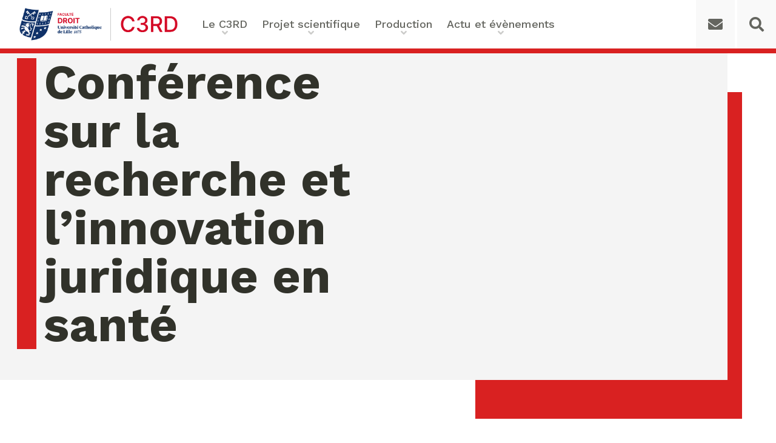

--- FILE ---
content_type: text/html; charset=UTF-8
request_url: https://www.c3rd.fr/activite/conference-sur-la-recherche-et-linnovation-juridique-en-sante/
body_size: 9890
content:
<!DOCTYPE html>

<html lang="fr-FR">

<head>

	<meta charset="UTF-8">
	<meta name="viewport" content="width=device-width, initial-scale=1.0" >

	<link rel="preconnect" href="https://fonts.gstatic.com">
	<link href="https://fonts.googleapis.com/css2?family=Work+Sans:wght@300;400;500;600;700;900&display=swap" rel="stylesheet">
		<title>Conférence sur la recherche et l’innovation juridique en santé</title>
	<style>img:is([sizes="auto" i], [sizes^="auto," i]) { contain-intrinsic-size: 3000px 1500px }</style>
	<meta name="description" content="Intervention Conférence sur la recherche et l’innovation juridique en santé. Université catholique de Lille. Espace culturel. 29 novembre 2018 ">
<meta name="robots" content="index, follow, max-snippet:-1, max-image-preview:large, max-video-preview:-1">
<link rel="canonical" href="https://www.c3rd.fr/activite/conference-sur-la-recherche-et-linnovation-juridique-en-sante/">
<meta property="og:url" content="https://www.c3rd.fr/activite/conference-sur-la-recherche-et-linnovation-juridique-en-sante/">
<meta property="og:site_name" content="C3RD | FLD">
<meta property="og:locale" content="fr_FR">
<meta property="og:type" content="article">
<meta property="og:title" content="Conférence sur la recherche et l’innovation juridique en santé">
<meta property="og:description" content="Intervention Conférence sur la recherche et l’innovation juridique en santé. Université catholique de Lille. Espace culturel. 29 novembre 2018 ">
<meta property="og:image" content="https://www.c3rd.fr/wp-content/uploads/2021/03/xlogo.png.pagespeed.ic_.ftQoqaefgH.png">
<meta property="og:image:secure_url" content="https://www.c3rd.fr/wp-content/uploads/2021/03/xlogo.png.pagespeed.ic_.ftQoqaefgH.png">
<meta property="og:image:width" content="80">
<meta property="og:image:height" content="79">
<meta name="twitter:card" content="summary">
<meta name="twitter:site" content="@C3RD4">
<meta name="twitter:creator" content="@C3RD4">
<meta name="twitter:title" content="Conférence sur la recherche et l’innovation juridique en santé">
<meta name="twitter:description" content="Intervention Conférence sur la recherche et l’innovation juridique en santé. Université catholique de Lille. Espace culturel. 29 novembre 2018 ">
<link rel='dns-prefetch' href='//cdnjs.cloudflare.com' />
<script type="text/javascript">
/* <![CDATA[ */
window._wpemojiSettings = {"baseUrl":"https:\/\/s.w.org\/images\/core\/emoji\/16.0.1\/72x72\/","ext":".png","svgUrl":"https:\/\/s.w.org\/images\/core\/emoji\/16.0.1\/svg\/","svgExt":".svg","source":{"concatemoji":"https:\/\/www.c3rd.fr\/wp-includes\/js\/wp-emoji-release.min.js?ver=v1.0.10"}};
/*! This file is auto-generated */
!function(s,n){var o,i,e;function c(e){try{var t={supportTests:e,timestamp:(new Date).valueOf()};sessionStorage.setItem(o,JSON.stringify(t))}catch(e){}}function p(e,t,n){e.clearRect(0,0,e.canvas.width,e.canvas.height),e.fillText(t,0,0);var t=new Uint32Array(e.getImageData(0,0,e.canvas.width,e.canvas.height).data),a=(e.clearRect(0,0,e.canvas.width,e.canvas.height),e.fillText(n,0,0),new Uint32Array(e.getImageData(0,0,e.canvas.width,e.canvas.height).data));return t.every(function(e,t){return e===a[t]})}function u(e,t){e.clearRect(0,0,e.canvas.width,e.canvas.height),e.fillText(t,0,0);for(var n=e.getImageData(16,16,1,1),a=0;a<n.data.length;a++)if(0!==n.data[a])return!1;return!0}function f(e,t,n,a){switch(t){case"flag":return n(e,"\ud83c\udff3\ufe0f\u200d\u26a7\ufe0f","\ud83c\udff3\ufe0f\u200b\u26a7\ufe0f")?!1:!n(e,"\ud83c\udde8\ud83c\uddf6","\ud83c\udde8\u200b\ud83c\uddf6")&&!n(e,"\ud83c\udff4\udb40\udc67\udb40\udc62\udb40\udc65\udb40\udc6e\udb40\udc67\udb40\udc7f","\ud83c\udff4\u200b\udb40\udc67\u200b\udb40\udc62\u200b\udb40\udc65\u200b\udb40\udc6e\u200b\udb40\udc67\u200b\udb40\udc7f");case"emoji":return!a(e,"\ud83e\udedf")}return!1}function g(e,t,n,a){var r="undefined"!=typeof WorkerGlobalScope&&self instanceof WorkerGlobalScope?new OffscreenCanvas(300,150):s.createElement("canvas"),o=r.getContext("2d",{willReadFrequently:!0}),i=(o.textBaseline="top",o.font="600 32px Arial",{});return e.forEach(function(e){i[e]=t(o,e,n,a)}),i}function t(e){var t=s.createElement("script");t.src=e,t.defer=!0,s.head.appendChild(t)}"undefined"!=typeof Promise&&(o="wpEmojiSettingsSupports",i=["flag","emoji"],n.supports={everything:!0,everythingExceptFlag:!0},e=new Promise(function(e){s.addEventListener("DOMContentLoaded",e,{once:!0})}),new Promise(function(t){var n=function(){try{var e=JSON.parse(sessionStorage.getItem(o));if("object"==typeof e&&"number"==typeof e.timestamp&&(new Date).valueOf()<e.timestamp+604800&&"object"==typeof e.supportTests)return e.supportTests}catch(e){}return null}();if(!n){if("undefined"!=typeof Worker&&"undefined"!=typeof OffscreenCanvas&&"undefined"!=typeof URL&&URL.createObjectURL&&"undefined"!=typeof Blob)try{var e="postMessage("+g.toString()+"("+[JSON.stringify(i),f.toString(),p.toString(),u.toString()].join(",")+"));",a=new Blob([e],{type:"text/javascript"}),r=new Worker(URL.createObjectURL(a),{name:"wpTestEmojiSupports"});return void(r.onmessage=function(e){c(n=e.data),r.terminate(),t(n)})}catch(e){}c(n=g(i,f,p,u))}t(n)}).then(function(e){for(var t in e)n.supports[t]=e[t],n.supports.everything=n.supports.everything&&n.supports[t],"flag"!==t&&(n.supports.everythingExceptFlag=n.supports.everythingExceptFlag&&n.supports[t]);n.supports.everythingExceptFlag=n.supports.everythingExceptFlag&&!n.supports.flag,n.DOMReady=!1,n.readyCallback=function(){n.DOMReady=!0}}).then(function(){return e}).then(function(){var e;n.supports.everything||(n.readyCallback(),(e=n.source||{}).concatemoji?t(e.concatemoji):e.wpemoji&&e.twemoji&&(t(e.twemoji),t(e.wpemoji)))}))}((window,document),window._wpemojiSettings);
/* ]]> */
</script>
<style id='wp-emoji-styles-inline-css' type='text/css'>

	img.wp-smiley, img.emoji {
		display: inline !important;
		border: none !important;
		box-shadow: none !important;
		height: 1em !important;
		width: 1em !important;
		margin: 0 0.07em !important;
		vertical-align: -0.1em !important;
		background: none !important;
		padding: 0 !important;
	}
</style>
<link rel='stylesheet' id='wp-block-library-css' href='https://www.c3rd.fr/wp-includes/css/dist/block-library/style.min.css?ver=v1.0.10' type='text/css' media='all' />
<style id='wp-block-library-theme-inline-css' type='text/css'>
.wp-block-audio :where(figcaption){color:#555;font-size:13px;text-align:center}.is-dark-theme .wp-block-audio :where(figcaption){color:#ffffffa6}.wp-block-audio{margin:0 0 1em}.wp-block-code{border:1px solid #ccc;border-radius:4px;font-family:Menlo,Consolas,monaco,monospace;padding:.8em 1em}.wp-block-embed :where(figcaption){color:#555;font-size:13px;text-align:center}.is-dark-theme .wp-block-embed :where(figcaption){color:#ffffffa6}.wp-block-embed{margin:0 0 1em}.blocks-gallery-caption{color:#555;font-size:13px;text-align:center}.is-dark-theme .blocks-gallery-caption{color:#ffffffa6}:root :where(.wp-block-image figcaption){color:#555;font-size:13px;text-align:center}.is-dark-theme :root :where(.wp-block-image figcaption){color:#ffffffa6}.wp-block-image{margin:0 0 1em}.wp-block-pullquote{border-bottom:4px solid;border-top:4px solid;color:currentColor;margin-bottom:1.75em}.wp-block-pullquote cite,.wp-block-pullquote footer,.wp-block-pullquote__citation{color:currentColor;font-size:.8125em;font-style:normal;text-transform:uppercase}.wp-block-quote{border-left:.25em solid;margin:0 0 1.75em;padding-left:1em}.wp-block-quote cite,.wp-block-quote footer{color:currentColor;font-size:.8125em;font-style:normal;position:relative}.wp-block-quote:where(.has-text-align-right){border-left:none;border-right:.25em solid;padding-left:0;padding-right:1em}.wp-block-quote:where(.has-text-align-center){border:none;padding-left:0}.wp-block-quote.is-large,.wp-block-quote.is-style-large,.wp-block-quote:where(.is-style-plain){border:none}.wp-block-search .wp-block-search__label{font-weight:700}.wp-block-search__button{border:1px solid #ccc;padding:.375em .625em}:where(.wp-block-group.has-background){padding:1.25em 2.375em}.wp-block-separator.has-css-opacity{opacity:.4}.wp-block-separator{border:none;border-bottom:2px solid;margin-left:auto;margin-right:auto}.wp-block-separator.has-alpha-channel-opacity{opacity:1}.wp-block-separator:not(.is-style-wide):not(.is-style-dots){width:100px}.wp-block-separator.has-background:not(.is-style-dots){border-bottom:none;height:1px}.wp-block-separator.has-background:not(.is-style-wide):not(.is-style-dots){height:2px}.wp-block-table{margin:0 0 1em}.wp-block-table td,.wp-block-table th{word-break:normal}.wp-block-table :where(figcaption){color:#555;font-size:13px;text-align:center}.is-dark-theme .wp-block-table :where(figcaption){color:#ffffffa6}.wp-block-video :where(figcaption){color:#555;font-size:13px;text-align:center}.is-dark-theme .wp-block-video :where(figcaption){color:#ffffffa6}.wp-block-video{margin:0 0 1em}:root :where(.wp-block-template-part.has-background){margin-bottom:0;margin-top:0;padding:1.25em 2.375em}
</style>
<style id='classic-theme-styles-inline-css' type='text/css'>
/*! This file is auto-generated */
.wp-block-button__link{color:#fff;background-color:#32373c;border-radius:9999px;box-shadow:none;text-decoration:none;padding:calc(.667em + 2px) calc(1.333em + 2px);font-size:1.125em}.wp-block-file__button{background:#32373c;color:#fff;text-decoration:none}
</style>
<style id='global-styles-inline-css' type='text/css'>
:root{--wp--preset--aspect-ratio--square: 1;--wp--preset--aspect-ratio--4-3: 4/3;--wp--preset--aspect-ratio--3-4: 3/4;--wp--preset--aspect-ratio--3-2: 3/2;--wp--preset--aspect-ratio--2-3: 2/3;--wp--preset--aspect-ratio--16-9: 16/9;--wp--preset--aspect-ratio--9-16: 9/16;--wp--preset--color--black: #31322a;--wp--preset--color--cyan-bluish-gray: #abb8c3;--wp--preset--color--white: #ffffff;--wp--preset--color--pale-pink: #f78da7;--wp--preset--color--vivid-red: #cf2e2e;--wp--preset--color--luminous-vivid-orange: #ff6900;--wp--preset--color--luminous-vivid-amber: #fcb900;--wp--preset--color--light-green-cyan: #7bdcb5;--wp--preset--color--vivid-green-cyan: #00d084;--wp--preset--color--pale-cyan-blue: #8ed1fc;--wp--preset--color--vivid-cyan-blue: #0693e3;--wp--preset--color--vivid-purple: #9b51e0;--wp--preset--color--red: #d92121;--wp--preset--color--dark-grey: #64655f;--wp--preset--color--mid-grey: #979894;--wp--preset--color--grey: #cbcbc9;--wp--preset--color--light-grey: #f4f4f4;--wp--preset--color--ligther-grey: #f9f9f9;--wp--preset--gradient--vivid-cyan-blue-to-vivid-purple: linear-gradient(135deg,rgba(6,147,227,1) 0%,rgb(155,81,224) 100%);--wp--preset--gradient--light-green-cyan-to-vivid-green-cyan: linear-gradient(135deg,rgb(122,220,180) 0%,rgb(0,208,130) 100%);--wp--preset--gradient--luminous-vivid-amber-to-luminous-vivid-orange: linear-gradient(135deg,rgba(252,185,0,1) 0%,rgba(255,105,0,1) 100%);--wp--preset--gradient--luminous-vivid-orange-to-vivid-red: linear-gradient(135deg,rgba(255,105,0,1) 0%,rgb(207,46,46) 100%);--wp--preset--gradient--very-light-gray-to-cyan-bluish-gray: linear-gradient(135deg,rgb(238,238,238) 0%,rgb(169,184,195) 100%);--wp--preset--gradient--cool-to-warm-spectrum: linear-gradient(135deg,rgb(74,234,220) 0%,rgb(151,120,209) 20%,rgb(207,42,186) 40%,rgb(238,44,130) 60%,rgb(251,105,98) 80%,rgb(254,248,76) 100%);--wp--preset--gradient--blush-light-purple: linear-gradient(135deg,rgb(255,206,236) 0%,rgb(152,150,240) 100%);--wp--preset--gradient--blush-bordeaux: linear-gradient(135deg,rgb(254,205,165) 0%,rgb(254,45,45) 50%,rgb(107,0,62) 100%);--wp--preset--gradient--luminous-dusk: linear-gradient(135deg,rgb(255,203,112) 0%,rgb(199,81,192) 50%,rgb(65,88,208) 100%);--wp--preset--gradient--pale-ocean: linear-gradient(135deg,rgb(255,245,203) 0%,rgb(182,227,212) 50%,rgb(51,167,181) 100%);--wp--preset--gradient--electric-grass: linear-gradient(135deg,rgb(202,248,128) 0%,rgb(113,206,126) 100%);--wp--preset--gradient--midnight: linear-gradient(135deg,rgb(2,3,129) 0%,rgb(40,116,252) 100%);--wp--preset--font-size--small: 13px;--wp--preset--font-size--medium: 20px;--wp--preset--font-size--large: 36px;--wp--preset--font-size--x-large: 42px;--wp--preset--spacing--20: 0.44rem;--wp--preset--spacing--30: 0.67rem;--wp--preset--spacing--40: 1rem;--wp--preset--spacing--50: 1.5rem;--wp--preset--spacing--60: 2.25rem;--wp--preset--spacing--70: 3.38rem;--wp--preset--spacing--80: 5.06rem;--wp--preset--shadow--natural: 6px 6px 9px rgba(0, 0, 0, 0.2);--wp--preset--shadow--deep: 12px 12px 50px rgba(0, 0, 0, 0.4);--wp--preset--shadow--sharp: 6px 6px 0px rgba(0, 0, 0, 0.2);--wp--preset--shadow--outlined: 6px 6px 0px -3px rgba(255, 255, 255, 1), 6px 6px rgba(0, 0, 0, 1);--wp--preset--shadow--crisp: 6px 6px 0px rgba(0, 0, 0, 1);}:where(.is-layout-flex){gap: 0.5em;}:where(.is-layout-grid){gap: 0.5em;}body .is-layout-flex{display: flex;}.is-layout-flex{flex-wrap: wrap;align-items: center;}.is-layout-flex > :is(*, div){margin: 0;}body .is-layout-grid{display: grid;}.is-layout-grid > :is(*, div){margin: 0;}:where(.wp-block-columns.is-layout-flex){gap: 2em;}:where(.wp-block-columns.is-layout-grid){gap: 2em;}:where(.wp-block-post-template.is-layout-flex){gap: 1.25em;}:where(.wp-block-post-template.is-layout-grid){gap: 1.25em;}.has-black-color{color: var(--wp--preset--color--black) !important;}.has-cyan-bluish-gray-color{color: var(--wp--preset--color--cyan-bluish-gray) !important;}.has-white-color{color: var(--wp--preset--color--white) !important;}.has-pale-pink-color{color: var(--wp--preset--color--pale-pink) !important;}.has-vivid-red-color{color: var(--wp--preset--color--vivid-red) !important;}.has-luminous-vivid-orange-color{color: var(--wp--preset--color--luminous-vivid-orange) !important;}.has-luminous-vivid-amber-color{color: var(--wp--preset--color--luminous-vivid-amber) !important;}.has-light-green-cyan-color{color: var(--wp--preset--color--light-green-cyan) !important;}.has-vivid-green-cyan-color{color: var(--wp--preset--color--vivid-green-cyan) !important;}.has-pale-cyan-blue-color{color: var(--wp--preset--color--pale-cyan-blue) !important;}.has-vivid-cyan-blue-color{color: var(--wp--preset--color--vivid-cyan-blue) !important;}.has-vivid-purple-color{color: var(--wp--preset--color--vivid-purple) !important;}.has-black-background-color{background-color: var(--wp--preset--color--black) !important;}.has-cyan-bluish-gray-background-color{background-color: var(--wp--preset--color--cyan-bluish-gray) !important;}.has-white-background-color{background-color: var(--wp--preset--color--white) !important;}.has-pale-pink-background-color{background-color: var(--wp--preset--color--pale-pink) !important;}.has-vivid-red-background-color{background-color: var(--wp--preset--color--vivid-red) !important;}.has-luminous-vivid-orange-background-color{background-color: var(--wp--preset--color--luminous-vivid-orange) !important;}.has-luminous-vivid-amber-background-color{background-color: var(--wp--preset--color--luminous-vivid-amber) !important;}.has-light-green-cyan-background-color{background-color: var(--wp--preset--color--light-green-cyan) !important;}.has-vivid-green-cyan-background-color{background-color: var(--wp--preset--color--vivid-green-cyan) !important;}.has-pale-cyan-blue-background-color{background-color: var(--wp--preset--color--pale-cyan-blue) !important;}.has-vivid-cyan-blue-background-color{background-color: var(--wp--preset--color--vivid-cyan-blue) !important;}.has-vivid-purple-background-color{background-color: var(--wp--preset--color--vivid-purple) !important;}.has-black-border-color{border-color: var(--wp--preset--color--black) !important;}.has-cyan-bluish-gray-border-color{border-color: var(--wp--preset--color--cyan-bluish-gray) !important;}.has-white-border-color{border-color: var(--wp--preset--color--white) !important;}.has-pale-pink-border-color{border-color: var(--wp--preset--color--pale-pink) !important;}.has-vivid-red-border-color{border-color: var(--wp--preset--color--vivid-red) !important;}.has-luminous-vivid-orange-border-color{border-color: var(--wp--preset--color--luminous-vivid-orange) !important;}.has-luminous-vivid-amber-border-color{border-color: var(--wp--preset--color--luminous-vivid-amber) !important;}.has-light-green-cyan-border-color{border-color: var(--wp--preset--color--light-green-cyan) !important;}.has-vivid-green-cyan-border-color{border-color: var(--wp--preset--color--vivid-green-cyan) !important;}.has-pale-cyan-blue-border-color{border-color: var(--wp--preset--color--pale-cyan-blue) !important;}.has-vivid-cyan-blue-border-color{border-color: var(--wp--preset--color--vivid-cyan-blue) !important;}.has-vivid-purple-border-color{border-color: var(--wp--preset--color--vivid-purple) !important;}.has-vivid-cyan-blue-to-vivid-purple-gradient-background{background: var(--wp--preset--gradient--vivid-cyan-blue-to-vivid-purple) !important;}.has-light-green-cyan-to-vivid-green-cyan-gradient-background{background: var(--wp--preset--gradient--light-green-cyan-to-vivid-green-cyan) !important;}.has-luminous-vivid-amber-to-luminous-vivid-orange-gradient-background{background: var(--wp--preset--gradient--luminous-vivid-amber-to-luminous-vivid-orange) !important;}.has-luminous-vivid-orange-to-vivid-red-gradient-background{background: var(--wp--preset--gradient--luminous-vivid-orange-to-vivid-red) !important;}.has-very-light-gray-to-cyan-bluish-gray-gradient-background{background: var(--wp--preset--gradient--very-light-gray-to-cyan-bluish-gray) !important;}.has-cool-to-warm-spectrum-gradient-background{background: var(--wp--preset--gradient--cool-to-warm-spectrum) !important;}.has-blush-light-purple-gradient-background{background: var(--wp--preset--gradient--blush-light-purple) !important;}.has-blush-bordeaux-gradient-background{background: var(--wp--preset--gradient--blush-bordeaux) !important;}.has-luminous-dusk-gradient-background{background: var(--wp--preset--gradient--luminous-dusk) !important;}.has-pale-ocean-gradient-background{background: var(--wp--preset--gradient--pale-ocean) !important;}.has-electric-grass-gradient-background{background: var(--wp--preset--gradient--electric-grass) !important;}.has-midnight-gradient-background{background: var(--wp--preset--gradient--midnight) !important;}.has-small-font-size{font-size: var(--wp--preset--font-size--small) !important;}.has-medium-font-size{font-size: var(--wp--preset--font-size--medium) !important;}.has-large-font-size{font-size: var(--wp--preset--font-size--large) !important;}.has-x-large-font-size{font-size: var(--wp--preset--font-size--x-large) !important;}
:where(.wp-block-post-template.is-layout-flex){gap: 1.25em;}:where(.wp-block-post-template.is-layout-grid){gap: 1.25em;}
:where(.wp-block-columns.is-layout-flex){gap: 2em;}:where(.wp-block-columns.is-layout-grid){gap: 2em;}
:root :where(.wp-block-pullquote){font-size: 1.5em;line-height: 1.6;}
</style>
<link rel='stylesheet' id='ctf_styles-css' href='https://www.c3rd.fr/wp-content/plugins/custom-twitter-feeds/css/ctf-styles.min.css?ver=v1.0.10' type='text/css' media='all' />
<style id='wpgb-head-inline-css' type='text/css'>
.wp-grid-builder:not(.wpgb-template),.wpgb-facet{opacity:0.01}.wpgb-facet fieldset{margin:0;padding:0;border:none;outline:none;box-shadow:none}.wpgb-facet fieldset:last-child{margin-bottom:40px;}.wpgb-facet fieldset legend.wpgb-sr-only{height:1px;width:1px}
</style>
<link rel='stylesheet' id='styles-css' href='https://www.c3rd.fr/wp-content/themes/c3rd-theme/assets/css/styles.min.css?ver=v1.0.10' type='text/css' media='all' />
<script type="text/javascript" src="https://www.c3rd.fr/wp-includes/js/jquery/jquery.min.js?ver=v1.0.10" id="jquery-core-js"></script>
<script type="text/javascript" src="https://www.c3rd.fr/wp-includes/js/jquery/jquery-migrate.min.js?ver=v1.0.10" id="jquery-migrate-js"></script>
<link rel="https://api.w.org/" href="https://www.c3rd.fr/wp-json/" /><link rel="alternate" title="JSON" type="application/json" href="https://www.c3rd.fr/wp-json/wp/v2/activites/14630" /><link rel="EditURI" type="application/rsd+xml" title="RSD" href="https://www.c3rd.fr/xmlrpc.php?rsd" />
<link rel='shortlink' href='https://www.c3rd.fr/?p=14630' />
<link rel="alternate" title="oEmbed (JSON)" type="application/json+oembed" href="https://www.c3rd.fr/wp-json/oembed/1.0/embed?url=https%3A%2F%2Fwww.c3rd.fr%2Factivite%2Fconference-sur-la-recherche-et-linnovation-juridique-en-sante%2F" />
<link rel="alternate" title="oEmbed (XML)" type="text/xml+oembed" href="https://www.c3rd.fr/wp-json/oembed/1.0/embed?url=https%3A%2F%2Fwww.c3rd.fr%2Factivite%2Fconference-sur-la-recherche-et-linnovation-juridique-en-sante%2F&#038;format=xml" />
<noscript><style>.wp-grid-builder .wpgb-card.wpgb-card-hidden .wpgb-card-wrapper{opacity:1!important;visibility:visible!important;transform:none!important}.wpgb-facet {opacity:1!important;pointer-events:auto!important}.wpgb-facet *:not(.wpgb-pagination-facet){display:none}</style></noscript><meta name="google-site-verification" content="QIPYm0ido0Be4l6pyXqsj6w7DzwUCKxpd1zM7BelRdM" /><style id="uagb-style-conditional-extension">@media (min-width: 1025px){body .uag-hide-desktop.uagb-google-map__wrap,body .uag-hide-desktop{display:none !important}}@media (min-width: 768px) and (max-width: 1024px){body .uag-hide-tab.uagb-google-map__wrap,body .uag-hide-tab{display:none !important}}@media (max-width: 767px){body .uag-hide-mob.uagb-google-map__wrap,body .uag-hide-mob{display:none !important}}</style><link rel="icon" href="https://www.c3rd.fr/wp-content/uploads/2021/03/xlogo.png.pagespeed.ic_.ftQoqaefgH.png" sizes="32x32" />
<link rel="icon" href="https://www.c3rd.fr/wp-content/uploads/2021/03/xlogo.png.pagespeed.ic_.ftQoqaefgH.png" sizes="192x192" />
<link rel="apple-touch-icon" href="https://www.c3rd.fr/wp-content/uploads/2021/03/xlogo.png.pagespeed.ic_.ftQoqaefgH.png" />
<meta name="msapplication-TileImage" content="https://www.c3rd.fr/wp-content/uploads/2021/03/xlogo.png.pagespeed.ic_.ftQoqaefgH.png" />
		<style type="text/css" id="wp-custom-css">
			.site__content.evenement form {
	display: block;
}

.gform_wrapper h2 { position: static; padding-left: 0; }		</style>
		
</head>

<body class="wp-singular activites-template-default single single-activites postid-14630 wp-custom-logo wp-theme-c3rd-theme">

		
	
	<header class="site__header" itemscope="" itemtype="https://schema.org/WPHeader">
		<div class="header__content">
			<div class="title__area">
				<a href="https://www.c3rd.fr" title="Revenir à la page d'accueil" class="site__logo" itemprop="image">
					<img src="https://www.c3rd.fr/wp-content/uploads/2024/07/cropped-C3RD-cobranding-RVB.png" loading="lazy" alt="Logo C3RD | FLD" />
				</a>
				<p class="site__title" itemprop="headline">C3RD | FLD</p>
			</div>

			<div class="menu">



				<nav class="nav__primary" aria-label="Main" itemscope="" itemtype="https://schema.org/SiteNavigationElement">

						<ul id="main__menu" class="main__menu"><li id="menu-item-13243" class="menu-item menu-item-type-custom menu-item-object-custom menu-item-has-children menu-item-13243"><a>Le C3RD</a>
<ul class="sub-menu">
	<li id="menu-item-4037" class="menu-item menu-item-type-post_type menu-item-object-page menu-item-4037"><a href="https://www.c3rd.fr/qui-sommes-nous/">Qui sommes-nous ?</a></li>
	<li id="menu-item-13127" class="menu-item menu-item-type-post_type menu-item-object-page menu-item-13127"><a href="https://www.c3rd.fr/chercheurs/">Nos chercheurs</a></li>
	<li id="menu-item-14480" class="menu-item menu-item-type-post_type menu-item-object-page menu-item-14480"><a href="https://www.c3rd.fr/formation-recherche/">Formation &#038; Recherche</a></li>
	<li id="menu-item-14441" class="menu-item menu-item-type-post_type menu-item-object-page menu-item-14441"><a href="https://www.c3rd.fr/chaire-enfance-et-familles/">Chaire Enfance &#038; familles</a></li>
	<li id="menu-item-14440" class="menu-item menu-item-type-post_type menu-item-object-page menu-item-14440"><a href="https://www.c3rd.fr/chaire-droit-et-ethique-de-la-sante-numerique/">Chaire Droit &#038; éthique de la santé numérique</a></li>
	<li id="menu-item-18821" class="menu-item menu-item-type-post_type menu-item-object-page menu-item-18821"><a href="https://www.c3rd.fr/chaires-enseignement-et-recherche/chaire-ethique-des-affaires-compliance-esg-sustainability-reporting/">Chaire Ethique des affaires &#8211; Compliance &#038; ESG, Sustainability Reporting</a></li>
	<li id="menu-item-13493" class="menu-item menu-item-type-post_type menu-item-object-page menu-item-13493"><a href="https://www.c3rd.fr/departements-associes/">Ecole de Criminologie Critique Européenne &#8211; ECCE</a></li>
</ul>
</li>
<li id="menu-item-13244" class="menu-item menu-item-type-custom menu-item-object-custom menu-item-has-children menu-item-13244"><a>Projet scientifique</a>
<ul class="sub-menu">
	<li id="menu-item-12433" class="menu-item menu-item-type-post_type menu-item-object-page menu-item-12433"><a href="https://www.c3rd.fr/projet-scientifique/">Le projet scientifique</a></li>
	<li id="menu-item-14198" class="menu-item menu-item-type-post_type menu-item-object-page menu-item-14198"><a href="https://www.c3rd.fr/les-vulnerabilites/">Vulnérabilités</a></li>
	<li id="menu-item-4203" class="menu-item menu-item-type-post_type menu-item-object-page menu-item-4203"><a href="https://www.c3rd.fr/numerique-et-technologies-emergentes/">Numérique et Technologies émergentes</a></li>
	<li id="menu-item-4066" class="menu-item menu-item-type-post_type menu-item-object-page menu-item-4066"><a href="https://www.c3rd.fr/securite/">Sécurité : Approches Critiques et Globales</a></li>
	<li id="menu-item-14246" class="menu-item menu-item-type-post_type menu-item-object-page menu-item-14246"><a href="https://www.c3rd.fr/ethique-des-organisations/">Ethique des Organisations</a></li>
	<li id="menu-item-19020" class="menu-item menu-item-type-custom menu-item-object-custom menu-item-19020"><a href="http://www.c3rd.fr/transformation-des-normativites/">Transformation de Normativités</a></li>
</ul>
</li>
<li id="menu-item-8378" class="menu-item menu-item-type-custom menu-item-object-custom menu-item-has-children menu-item-8378"><a>Production</a>
<ul class="sub-menu">
	<li id="menu-item-4101" class="menu-item menu-item-type-post_type menu-item-object-page menu-item-4101"><a href="https://www.c3rd.fr/collection-droit-societe-risque/">Ouvrages</a></li>
	<li id="menu-item-9500" class="menu-item menu-item-type-post_type menu-item-object-page menu-item-9500"><a href="https://www.c3rd.fr/publications/">Articles et contributions</a></li>
	<li id="menu-item-12580" class="menu-item menu-item-type-post_type menu-item-object-page menu-item-12580"><a href="https://www.c3rd.fr/activites-de-valorisation/">Activités de valorisation</a></li>
</ul>
</li>
<li id="menu-item-8379" class="menu-item menu-item-type-custom menu-item-object-custom menu-item-has-children menu-item-8379"><a>Actu et évènements</a>
<ul class="sub-menu">
	<li id="menu-item-4418" class="menu-item menu-item-type-post_type menu-item-object-page current_page_parent menu-item-4418"><a href="https://www.c3rd.fr/actualites/">Actualités</a></li>
	<li id="menu-item-4560" class="menu-item menu-item-type-post_type menu-item-object-page menu-item-4560"><a href="https://www.c3rd.fr/evenements/">Agenda</a></li>
	<li id="menu-item-19825" class="menu-item menu-item-type-custom menu-item-object-custom menu-item-19825"><a href="https://www.c3rd.fr/evenement/masterclass-2025-global-actors-for-peace-securing-democracy/">Masterclass Global Actors for Peace</a></li>
</ul>
</li>
</ul>				</nav>
				<button class="contact" onclick="window.location.href='https://www.c3rd.fr/contact/'"><i class="fas fa-envelope"></i></button>
				<div class="search">
					<i class="fas fa-search"></i>

					<div class="searchform__header">
						<div class="container alignwide">
							<div class="title">Rechercher</div>
							<form role="search" aria-label="header" method="get" class="searchform" action="https://www.c3rd.fr/">
	<input type="search" id="site-search" placeholder="Entrez votre recherche" value="" name="s" aria-label="Rechercher parmi les contenus du site">
	<!-- <input type="submit" value=""> -->
	<button type="submit"><i class="fas fa-search"></i></button>
</form>
						</div>
						<div class="close"><i class="fas fa-times"></i></div>
					</div>
				</div>
				<button class="menu__toggle" aria-expanded="false" aria-pressed="false">
					<span class="menu__bar"></span>
				</button>

			</div>
		</div>
	</header><!-- #site-header -->


<div id="content" class="site__content singular">
	<main id="main" class="site__main singular" data-page="singular">
		<section id="hero" class="alignfull animate">

			<div class="bg"></div>
			<div class="redbox no__image"></div>
			<div class="content">
								<h1>Conférence sur la recherche et l’innovation juridique en santé</h1>
			dimanche 01 f�vrier 2026 12:03:09<br>							</div>
			
		</section>

		
			<div class="chercheurs__associes alignwide">
				<div class="title">Chercheurs associés</div>
				<ul class="chercheurs__list">

									<li class="chercheur">
						<div class="media">
							<div class="redbox"></div>
							<div class="image" style="background-image: url(https://www.c3rd.fr/wp-content/uploads/2019/05/lina-williate.jpg)"></div>
							<!-- <img src="https://www.c3rd.fr/wp-content/uploads/2019/05/lina-williate.jpg"> -->
						</div>
						<div class="content">
							<div class="name">Lina Williatte</div>
							<a href="https://www.c3rd.fr/c/lina-williatte/" class="link small">Voir le profil</a>
						</div>
					</li>
				
				</ul>
			</div>

					
		<div class="container__single">
			
			<div class="content__single">
				
<p>Intervention <strong><strong>Conférence sur la recherche et l’innovation juridique en santé.</strong></strong> Université catholique de Lille. Espace culturel. 29 novembre 2018</p>



<p><br></p>



<p></p>
			</div>

					</div>
	</main><!-- #site-content -->
</div>


			<footer id="site-footer" class="alignfull">
				<button class="contact alignfull" onclick="window.location.href='https://www.c3rd.fr/contact/'"><i class="fas fa-envelope"></i> Nous contacter</button>

				<div class="container alignwide">

					<div class="branding">
						<img class="footer-logo" src="https://www.c3rd.fr/wp-content/themes/c3rd-theme/assets/images/C3RD-blanc-fond.png">
						<p>Centre de Recherche sur les Relations entre le Risque et le Droit</p>
					</div>

					<div class="contact">
						<p class="title">Contact</p>
						<address>Centre de Recherche sur les Relations entre les Risques et le Droit<br />
60, Boulevard Vauban, CS 40109, 59016 Lille</address>
						<div class="tel"><a href="tel:0320134087"><i class="fas fa-phone"></i> 03 20 13 40 87</a></div>
						<div class="email"><a href="mailto:c3rd@univ-catholille.fr"><i class="fas fa-envelope"></i> c3rd@univ-catholille.fr</a></div>
					</div>

					<div class="menu">
						<p class="title">C3RD</p>

						<ul id="footer__menu" class="footer__menu"><li id="menu-item-4699" class="menu-item menu-item-type-post_type menu-item-object-page menu-item-4699"><a href="https://www.c3rd.fr/qui-sommes-nous/">Le C3RD</a></li>
<li id="menu-item-4677" class="menu-item menu-item-type-post_type menu-item-object-page menu-item-4677"><a href="https://www.c3rd.fr/projet-scientifique/">Projet</a></li>
<li id="menu-item-4678" class="menu-item menu-item-type-post_type menu-item-object-page current_page_parent menu-item-4678"><a href="https://www.c3rd.fr/actualites/">Actualités</a></li>
<li id="menu-item-4680" class="menu-item menu-item-type-post_type menu-item-object-page menu-item-4680"><a href="https://www.c3rd.fr/evenements/">Agenda</a></li>
<li id="menu-item-4681" class="menu-item menu-item-type-post_type menu-item-object-page menu-item-4681"><a href="https://www.c3rd.fr/projets-et-partenariats/">Partenariats</a></li>
<li id="menu-item-4676" class="menu-item menu-item-type-post_type menu-item-object-page menu-item-4676"><a href="https://www.c3rd.fr/contact/">Contact</a></li>
<li id="menu-item-19015" class="menu-item menu-item-type-post_type menu-item-object-page menu-item-19015"><a href="https://www.c3rd.fr/transformation-des-normativites/">Transformation des normativités</a></li>
</ul>					</div>

					<div class="social__credits">
								<ul class="social__networks__list">

			
					<li class="social__network twitter">
				<a href="https://twitter.com/@C3RD4" rel="external "target="_blank"><i class="fab fa-twitter"></i></a>
			</li>
						
					<li class="social__network linkedin">
				<a href="https://www.linkedin.com/in/c3rd-centre-de-recherche-fld-b20679162/" rel="external "target="_blank"><i class="fab fa-linkedin-in"></i></a>
			</li>
						
		
		
		
			
		</ul>


						<div class="credits">
							Made by
							<a href="https://amphibee.fr/"><img src="https://www.c3rd.fr/wp-content/themes/c3rd-theme/assets/images/amphibee.png" alt="AmphiBee - agence experte WordPress & WooCommerce"></a>
						</div>
					</div>

				</div>

				<div class="legal alignfull">
					<div class="container">
						© Faculté de Droit Lille Issy-les-Moulineaux • 2020						<div id="legal__menu" class="legal__menu"><ul>
<li class="page_item page-item-12578"><a href="https://www.c3rd.fr/activites-de-valorisation/">Activités de valorisation</a></li>
<li class="page_item page-item-3992 current_page_parent"><a href="https://www.c3rd.fr/actualites/">Actualités</a></li>
<li class="page_item page-item-2311"><a href="https://www.c3rd.fr/evenements/">Agenda</a></li>
<li class="page_item page-item-2640"><a href="https://www.c3rd.fr/notices/">Archives</a></li>
<li class="page_item page-item-9455"><a href="https://www.c3rd.fr/publications/">Articles et contributions</a></li>
<li class="page_item page-item-4293 page_item_has_children"><a href="https://www.c3rd.fr/chaires-enseignement-et-recherche/">Chaires d&rsquo;enseignement et de recherche</a>
<ul class='children'>
	<li class="page_item page-item-18709"><a href="https://www.c3rd.fr/chaires-enseignement-et-recherche/chaire-ethique-des-affaires-compliance-esg-sustainability-reporting/">Chaire ethique des affaires: Compliance &#038; ESG, Sustainability Reporting</a></li>
	<li class="page_item page-item-19496"><a href="https://www.c3rd.fr/chaires-enseignement-et-recherche/projet-violence-identite-et-immigration-irreguliere-approche-comprehensive-de-lidentite-et-du-vecu-du-sujet-en-exil/">Recherche nouvellement lancée: Violence, identité et immigration irrégulière. Approche compréhensive de l’identité et du vécu du sujet en exil</a></li>
</ul>
</li>
<li class="page_item page-item-3978"><a href="https://www.c3rd.fr/chronique-risque-droit/">Chronique risque et droit</a></li>
<li class="page_item page-item-1664"><a href="https://www.c3rd.fr/contact/">Contact</a></li>
<li class="page_item page-item-16202"><a href="https://www.c3rd.fr/cycle-de-conferences-les-proces-du-genocide-des-tutsi-du-rwanda/">Cycle de conférences : Les procès du génocide des Tutsi du Rwanda</a></li>
<li class="page_item page-item-4296"><a href="https://www.c3rd.fr/chaire-droit-et-ethique-de-la-sante-numerique/">Droit &#038; éthique de la santé numérique</a></li>
<li class="page_item page-item-4299"><a href="https://www.c3rd.fr/ecce/">ECCE</a></li>
<li class="page_item page-item-13485"><a href="https://www.c3rd.fr/departements-associes/">ECCE</a></li>
<li class="page_item page-item-4295"><a href="https://www.c3rd.fr/chaire-enfance-et-familles/">Enfance &#038; familles</a></li>
<li class="page_item page-item-14210"><a href="https://www.c3rd.fr/ethique-des-organisations/">Ethique des Organisations</a></li>
<li class="page_item page-item-13213"><a href="https://www.c3rd.fr/evenements-passes/">Evénements passés</a></li>
<li class="page_item page-item-13390"><a href="https://www.c3rd.fr/formation-recherche/">Formation &#038; Recherche</a></li>
<li class="page_item page-item-6579"><a href="https://www.c3rd.fr/">Le C3RD <span>Centre de Recherche sur les Relations entre les Risques et le Droit</span></a></li>
<li class="page_item page-item-12812"><a href="https://www.c3rd.fr/mentions-legales/">Mentions Légales</a></li>
<li class="page_item page-item-13123"><a href="https://www.c3rd.fr/chercheurs/">Nos chercheurs</a></li>
<li class="page_item page-item-2822"><a href="https://www.c3rd.fr/numerique-et-technologies-emergentes/">Numérique et Technologies émergentes</a></li>
<li class="page_item page-item-3979"><a href="https://www.c3rd.fr/collection-droit-societe-risque/">Ouvrages</a></li>
<li class="page_item page-item-2"><a href="https://www.c3rd.fr/page-d-exemple/">Page d’exemple</a></li>
<li class="page_item page-item-4301"><a href="https://www.c3rd.fr/projets-et-partenariats/">Partenariats</a></li>
<li class="page_item page-item-14833"><a href="https://www.c3rd.fr/politique-de-confidentialite/">Politique de confidentialité</a></li>
<li class="page_item page-item-3256"><a href="https://www.c3rd.fr/projet-scientifique/">Projet scientifique du Centre de Recherche sur les Relations entre les Risques et le Droit</a></li>
<li class="page_item page-item-2334"><a href="https://www.c3rd.fr/qui-sommes-nous/">Qui sommes nous&nbsp;?</a></li>
<li class="page_item page-item-5299"><a href="https://www.c3rd.fr/recherche-avec-les-etudiants/">Recherche avec les étudiants</a></li>
<li class="page_item page-item-12705"><a href="https://www.c3rd.fr/register/">Register</a></li>
<li class="page_item page-item-3444"><a href="https://www.c3rd.fr/securite/">Sécurité : Approches Critiques et Globales</a></li>
<li class="page_item page-item-18996"><a href="https://www.c3rd.fr/transformation-des-normativites/">Transformation des normativités</a></li>
<li class="page_item page-item-19008"><a href="https://www.c3rd.fr/transformation-des-normativites-2/">Transformation des normativités</a></li>
<li class="page_item page-item-14105"><a href="https://www.c3rd.fr/les-vulnerabilites/">Vulnérabilités</a></li>
</ul></div>
					</div>
				</div>
			</footer><!-- #site-footer -->
	
						<div id="loader">
				<div class="logo">
					<img src="https://www.c3rd.fr/wp-content/uploads/2024/07/cropped-C3RD-cobranding-RVB.png" loading="lazy" alt="Logo C3RD | FLD" />
				</div>
			</div>

	
			<script type="text/javascript">
				var siteUrl = 'https://www.c3rd.fr';
				var tagBase = '';
				var categoryBase = '';
			</script>
		<script type="speculationrules">
{"prefetch":[{"source":"document","where":{"and":[{"href_matches":"\/*"},{"not":{"href_matches":["\/wp-*.php","\/wp-admin\/*","\/wp-content\/uploads\/*","\/wp-content\/*","\/wp-content\/plugins\/*","\/wp-content\/themes\/c3rd-theme\/*","\/*\\?(.+)"]}},{"not":{"selector_matches":"a[rel~=\"nofollow\"]"}},{"not":{"selector_matches":".no-prefetch, .no-prefetch a"}}]},"eagerness":"conservative"}]}
</script>
<!-- Matomo -->
<script>
  var _paq = window._paq = window._paq || [];
  /* tracker methods like "setCustomDimension" should be called before "trackPageView" */
  _paq.push(['trackPageView']);
  _paq.push(['enableLinkTracking']);
  (function() {
    var u="//matomo.univ-catholille.fr/";
    _paq.push(['setTrackerUrl', u+'matomo.php']);
    _paq.push(['setSiteId', '3']);
    var d=document, g=d.createElement('script'), s=d.getElementsByTagName('script')[0];
    g.async=true; g.src=u+'matomo.js'; s.parentNode.insertBefore(g,s);
  })();
</script>
<!-- End Matomo Code -->
<script type="text/javascript" src="https://cdnjs.cloudflare.com/ajax/libs/gsap/3.0.4/gsap.min.js?ver=v1.0.10" id="gsap-js"></script>
<script type="text/javascript" src="https://cdnjs.cloudflare.com/ajax/libs/ScrollMagic/2.0.7/ScrollMagic.min.js?ver=v1.0.10" id="ScrollMagic-js"></script>
<script type="text/javascript" src="https://cdnjs.cloudflare.com/ajax/libs/gsap/3.0.4/ScrollToPlugin.min.js?ver=v1.0.10" id="ScrollTo-js"></script>
<script type="text/javascript" src="https://cdnjs.cloudflare.com/ajax/libs/ScrollMagic/2.0.7/plugins/animation.gsap.min.js?ver=v1.0.10" id="animationGsap-js"></script>
<script type="text/javascript" src="https://cdnjs.cloudflare.com/ajax/libs/ScrollMagic/2.0.7/plugins/debug.addIndicators.min.js?ver=v1.0.10" id="scrollMagicDebug-js"></script>
<script type="text/javascript" src="https://www.c3rd.fr/wp-content/themes/c3rd-theme/assets/js/vendor.js?ver=v1.0.10" id="vendor-js"></script>
<script type="text/javascript" src="https://www.c3rd.fr/wp-content/themes/c3rd-theme/assets/js/script.min.js?ver=v1.0.10" id="script-js"></script>

		<script>
			window.axeptioSettings = {
				  clientId: "60619388cb8b6f10fb91bb89",
				  cookiesVersion: "c3rd-prod-base",
			};
			 
			(function(d, s) {
				  var t = d.getElementsByTagName(s)[0], e = d.createElement(s);
				  e.async = true; e.src = "//static.axept.io/sdk.js";
				  t.parentNode.insertBefore(e, t);
			})(document, "script");
		</script>
	</body>
</html>


--- FILE ---
content_type: application/javascript
request_url: https://www.c3rd.fr/wp-content/themes/c3rd-theme/assets/js/script.min.js?ver=v1.0.10
body_size: 1506
content:
"use strict";!function(r){var e=r(window),c=(e.height(),e.width()),f=r("main");f.data("page"),navigator.userAgent.match(/(mobile|android|pad)/i);r(document).ready(function(){function n(){var e=r("#hero").find(".right"),a=e.find(".media"),i=e.find(".redbox"),e=e.find(".last__news"),n=gsap.timeline().pause();n.from(e,.4,{y:32},.4),n.from(i,.4,{y:-64},.4),n.from(e,.4,{x:64},.8),n.from(i,.4,{x:-128,width:"100%"},.8),n.from(a,.4,{width:"calc( 100% - 96px )"},.4),r(".animate").viewportChecker({repeat:!1,offset:"30%",callbackFunction:function(e,a){e.is("#hero")?e.hasClass("visible")&&"add"==a&&!e.hasClass("animating")&&(e.addClass("animating"),n.play().timeScale(1),setTimeout(function(){e.removeClass("pending")},600)):e.removeClass("pending")}})}function s(){var e=r("#hero"),a=e.find(".right").find(".media"),e=e.find(".redbox"),i=gsap.timeline().pause();i.from(e,.4,{x:-48},.4),i.fromTo(a,.4,{x:48,y:40},{x:0,y:40},.4),i.fromTo(a,.4,{y:40},{y:0},.8),r(".animate").viewportChecker({repeat:!1,offset:"30%",callbackFunction:function(e,a){e.is("#hero")?e.hasClass("visible")&&"add"==a&&!e.hasClass("animating")&&(e.addClass("animating"),i.play().timeScale(1),setTimeout(function(){e.removeClass("pending")},600)):e.removeClass("pending")}})}var t,o;function d(){var e,a,i;l(),function(){var e=r("#hero").find(".container"),a=e.find(".bg"),i=e.find(".media"),n=e.find(".redbox");{var s;e=c<768?s=-16:(s=-4,-16)}(t=gsap.timeline().pause()).from(a,.4,{x:64},.4),t.from(i,.4,{x:-64},.4),t.from(a,.4,{y:-32},.8),t.from(i,.4,{y:32},.8),t.from(n,.4,{y:e,x:s},.8)}(),e=r("#news").find(".right"),a=e.find(".media"),i=e.find(".redbox"),e=e.find(".news__chercheurs"),(o=gsap.timeline().pause()).from(e,.4,{y:32},.4),o.from(i,.4,{y:-64},.4),o.from(e,.4,{x:64},.8),o.from(i,.4,{x:-128,width:"100%"},.8),o.from(a,.4,{width:"calc( 100% - 96px )"},.4),r(".animate").viewportChecker({repeat:!1,offset:"30%",callbackFunction:function(e,a){e.is("#hero")&&e.hasClass("visible")&&"add"==a&&!e.hasClass("animating")&&(e.addClass("animating"),t.play().timeScale(1),setTimeout(function(){e.removeClass("pending")},600)),e.is("#news")?e.hasClass("visible")&&"add"==a&&!e.hasClass("animating")&&(e.addClass("animating"),o.play().timeScale(1),e.removeClass("pending")):e.removeClass("pending")}})}function l(){var a=new Swiper(".featured__news",{pagination:{el:".slider__pagination",type:"fraction"},navigation:{nextEl:".slider__btn__next",prevEl:".slider__btn__prev"}}),e=r(".slider__news").find(".progress"),i=e.height(),n=e.find(".current"),s=i/a.slides.length;n.height(s),a.on("slideChange",function(){var e=a.activeIndex,e=s*e;n.css("top",e+"px")})}r(".animate").addClass("pending"),function(){var e,a;e=r("#loader").find(".logo"),(a=gsap.timeline().pause()).fromTo(e,.4,{y:-24,opacity:0},{y:0,opacity:1},.2),a.play(),r(window).on("resize",function(){c=r(window).width(),r(window).height()}),r(window).trigger("resize"),r(".menu__toggle").click(function(){r(this).parent(".menu").toggleClass("open")}),r(".menu-item-has-children").on("click",function(){r(this).toggleClass("open")}),r(".header__content .menu .search").on("click",function(){r(this).addClass("open")}),r(".searchform__header .close").on("click",function(e){r(".search.open").removeClass("open"),e.stopPropagation()}),r(".uagb-tab").each(function(){"Inscription"===r(this).text()&&r(this).addClass("highlight")}),r(window).load(function(){var e;!window.location.hash||(e=window.location.hash).startsWith("#uagb-tabs__")&&(console.log(e),e=e.length-"#uagb-tabs__".length+1,console.log(e),r(".uagb-tab").removeClass("uagb-tabs__active"),r(".uagb-tab:nth-child("+e+")").addClass("uagb-tabs__active"),r(".wp-block-uagb-tabs-child").find(".uagb-tabs__body").css("display","none"),r(".wp-block-uagb-tabs-child:nth-child("+e+")").find(".uagb-tabs__body").css("display","block"))});var i=(f=r("main")).data("page");r("body").addClass("loading").addClass(i).delay(800).queue(function(){r(window).trigger("resize"),setTimeout(function(){!function(e){switch(e){case"home":case"list":l(),n();break;case"singular":s();break;case"chercheurs":d();break;case"evenement":s(),r(".toggle__detail").click(function(){r(this).parent().toggleClass("open")});break;default:;}}(i)},400),r(this).removeClass("loading").delay(400).queue(function(){r(this).addClass("loaded"),r(this).dequeue()}).dequeue()}),console.log("%cCréation, conception et développement : Amphibee","color: #ffc500; padding: 5px 0px;"),console.log("%chttps://amphibee.fr/","color:#ccc")}()})}(jQuery);